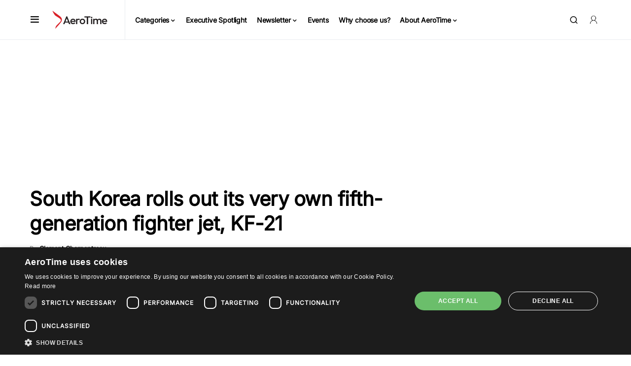

--- FILE ---
content_type: text/html; charset=utf-8
request_url: https://www.google.com/recaptcha/api2/aframe
body_size: 267
content:
<!DOCTYPE HTML><html><head><meta http-equiv="content-type" content="text/html; charset=UTF-8"></head><body><script nonce="yww2jLqCm3Y5xbbmoPfyhQ">/** Anti-fraud and anti-abuse applications only. See google.com/recaptcha */ try{var clients={'sodar':'https://pagead2.googlesyndication.com/pagead/sodar?'};window.addEventListener("message",function(a){try{if(a.source===window.parent){var b=JSON.parse(a.data);var c=clients[b['id']];if(c){var d=document.createElement('img');d.src=c+b['params']+'&rc='+(localStorage.getItem("rc::a")?sessionStorage.getItem("rc::b"):"");window.document.body.appendChild(d);sessionStorage.setItem("rc::e",parseInt(sessionStorage.getItem("rc::e")||0)+1);localStorage.setItem("rc::h",'1762912175696');}}}catch(b){}});window.parent.postMessage("_grecaptcha_ready", "*");}catch(b){}</script></body></html>

--- FILE ---
content_type: application/javascript
request_url: https://prism.app-us1.com/?a=477896607&u=https%3A%2F%2Fwww.aerotime.aero%2Farticles%2F27638-south-korea-unveils-kf-21-fifth-generation-fighter-jet
body_size: 124
content:
window.visitorGlobalObject=window.visitorGlobalObject||window.prismGlobalObject;window.visitorGlobalObject.setVisitorId('11383102-1a17-4e57-aaf6-5d6eb5b0f752', '477896607');window.visitorGlobalObject.setWhitelistedServices('tracking', '477896607');

--- FILE ---
content_type: text/javascript; charset=utf-8
request_url: https://www.aerotime.aero/wp-content/cache/min/1/wp-content/plugins/advanced-popups/public/js/advanced-popups-public.js?ver=1762867217
body_size: 1469
content:
"use strict";jQuery(document).ready(function($){var adpPopup={};(function(){var $this;adpPopup={sPrevious:window.scrollY,sDirection:'down',init:function(e){$this=adpPopup;$this.popupInit(e);$this.events(e)},events:function(e){$(document).on('click','.adp-popup-close',$this.closePopup);$(document).on('click','.adp-popup-accept',$this.acceptPopup);$(document).on('click','.adp-popup-accept',$this.closePopup);$(document).keyup(function(e){if(e.key==='Escape'){$('.adp-popup-open[data-esc-close="true"]').each(function(index,popup){$this.closePopup(popup)})}
if(e.key==='F4'){$('.adp-popup-open[data-f4-close="true"]').each(function(index,popup){$this.closePopup(popup)})}});$(document).on('click','.adp-popup-overlay',function(e){$this.closePopup($(this).prev())})},popupInit:function(e){$(document).on('scroll',function(){let scrollCurrent=window.scrollY;if(scrollCurrent>$this.sPrevious){$this.sDirection='down'}else{$this.sDirection='up'}
$this.sPrevious=scrollCurrent});$('.adp-popup').each(function(index,popup){if('manual'===$(popup).data('open-trigger')){let selector=$(popup).data('open-manual-selector');if(selector){$(document).on('click',selector,function(e){event.preventDefault();$(popup).removeClass('adp-popup-already-opened');$this.openPopup(popup)})}}
if(!$this.isAllowPopup(popup)){return}
$this.openTriggerPopup(popup)})},openTriggerPopup:function(e){let popup=(e.originalEvent)?this:e;var trigger=$(popup).data('open-trigger');if('viewed'===trigger){$this.openPopup(popup)}
if('delay'===trigger){setTimeout(function(){$this.openPopup(popup)},$(popup).data('open-delay-number')*1000)}
if('exit'===trigger){var showExit=!0;document.addEventListener("mousemove",function(e){var scroll=window.pageYOffset||document.documentElement.scrollTop;if((e.pageY-scroll)<7&&showExit){$this.openPopup(popup);showExit=!1}})}
if('read'===trigger||'scroll'===trigger){var pointScrollType=$(popup).data('open-scroll-type');var pointScrollPosition=$(popup).data('open-scroll-position');if('read'===trigger){pointScrollType='%';pointScrollPosition=100}
$(document).on('scroll',function(){if('px'===pointScrollType){if(window.scrollY>=pointScrollPosition){$this.openPopup(popup)}}
if('%'===pointScrollType){if($this.getScrollPercent()>=pointScrollPosition){$this.openPopup(popup)}}})}
if('accept'===trigger){let accept=$this.getCookie('adp-popup-accept-'+$(popup).data('id')||0);if(!accept){$this.openPopup(popup)}}},closeTriggerPopup:function(e){let popup=(e.originalEvent)?this:e;var trigger=$(popup).data('close-trigger');if('delay'===trigger){setTimeout(function(){$this.closePopup(popup)},$(popup).data('close-delay-number')*1000)}
if('scroll'===trigger){var pointScrollType=$(popup).data('close-scroll-type');var pointScrollPosition=$(popup).data('close-scroll-position');var initScrollPx=$(popup).data('init-scroll-px');var initScrollPercent=$(popup).data('init-scroll-percent');$(document).on('scroll',function(){if('px'===pointScrollType){if('up'===$this.sDirection&&window.scrollY<(initScrollPx-pointScrollPosition)){$this.closePopup(popup)}
if('down'===$this.sDirection&&window.scrollY>=(initScrollPx+pointScrollPosition)){$this.closePopup(popup)}}
if('%'===pointScrollType){if('up'===$this.sDirection&&$this.getScrollPercent()<(initScrollPercent-pointScrollPosition)){$this.closePopup(popup)}
if('down'===$this.sDirection&&$this.getScrollPercent()>=(initScrollPercent+pointScrollPosition)){$this.closePopup(popup)}}})}},openPopup:function(e){let popup=(e.originalEvent)?this:e;if($(popup).hasClass('adp-popup-open')){return}
if($(popup).hasClass('adp-popup-already-opened')){return}
$(popup).addClass('adp-popup-open');$(popup).data('init-scroll-px',window.scrollY);$(popup).data('init-scroll-percent',$this.getScrollPercent());if($(popup).is('[data-body-scroll-disable="true"]')){$('body').addClass('adp-popup-scroll-hidden')}
let limit=parseInt($this.getCookie('adp-popup-'+$(popup).data('id'))||0)+1;$this.setCookie('adp-popup-'+$(popup).data('id'),limit,{expires:$(popup).data('limit-lifetime')});let animation=$(popup).data('open-animation');$this.applyAnimation(popup,animation);$this.closeTriggerPopup(popup)},acceptPopup:function(e){let $el=(e.originalEvent)?this:e;let popup=$($el).closest('.adp-popup');$this.setCookie('adp-popup-accept-'+$(popup).data('id'),1,{expires:360})},closePopup:function(e){let $el=(e.originalEvent)?this:e;let popup=$($el).closest('.adp-popup');let animation=$(popup).data('exit-animation');$this.applyAnimation(popup,animation,function(){$(popup).addClass('adp-popup-already-opened');$(popup).removeClass('adp-popup-open');$('body').removeClass('adp-popup-scroll-hidden')})},isAllowPopup:function(e){let popup=(e.originalEvent)?this:e;let limitDisplay=parseInt($(popup).data('limit-display')||0);let limitDisplayCookie=parseInt($this.getCookie('adp-popup-'+$(popup).data('id')));if(limitDisplay&&limitDisplayCookie&&limitDisplayCookie>=limitDisplay){return}
return!0},applyAnimation:function(el,name,callback){var popup=$(el).closest('.adp-popup');if(typeof callback==='function'){var overlayName='popupExitFade'}else{var overlayName='popupOpenFade'}
$(popup).next('.adp-popup-overlay').addClass('adp-popup-animated '+overlayName).one('webkitAnimationEnd mozAnimationEnd MSAnimationEnd oanimationend animationend',function(){$(this).removeClass('adp-popup-animated '+overlayName)});$(popup).find('.adp-popup-wrap').addClass('adp-popup-animated '+name).one('webkitAnimationEnd mozAnimationEnd MSAnimationEnd oanimationend animationend',function(){$(this).removeClass('adp-popup-animated '+name);if(typeof callback==='function'){callback()}})},getCookie:function(name){var matches=document.cookie.match(new RegExp("(?:^|; )"+name.replace(/([\.$?*|{}\(\)\[\]\\\/\+^])/g,'\\$1')+"=([^;]*)"));return matches?decodeURIComponent(matches[1]):undefined},setCookie:function(name,value,options){options=options||{};options.path=options.hasOwnProperty('path')?options.path:'/';options.expires=parseInt(options.expires);if(typeof options.expires=="number"&&options.expires){options.expires=new Date().setDate(new Date().getDate()+options.expires);options.expires=new Date(options.expires).toUTCString()}
value=encodeURIComponent(value);var updatedCookie=name+"="+value;for(var propName in options){updatedCookie+="; "+propName;var propValue=options[propName];if(propValue!==!0){updatedCookie+="="+propValue}}
document.cookie=updatedCookie},getScrollPercent:function(){var h=document.documentElement,b=document.body,st='scrollTop',sh='scrollHeight';return(h[st]||b[st])/((h[sh]||b[sh])-h.clientHeight)*100}}})();adpPopup.init()})

--- FILE ---
content_type: application/javascript; charset=utf-8
request_url: https://fundingchoicesmessages.google.com/f/AGSKWxWmK0IIkFlRFIi3q5tYSwHtQhwPY0aU59S5VUN9NdW5Ps15uR1NEwbMdlB0XmiKIgbEjAu6-9clr58c6h0J7EZWmZBSyLBjzogd6RBfHYxNEIODHiWB0n7HA0mq_u7KJwVrhXelkSpc-k0D1pisBzqSMoVqpSP5iMpVXoHCfCDR2BrqCcd2DurWiqoN/_/directadvert./templates/adv_/adv_top..mx/ads/_collect/ads/
body_size: -1283
content:
window['5806dc79-388e-4a27-9b5f-827ee041cefb'] = true;